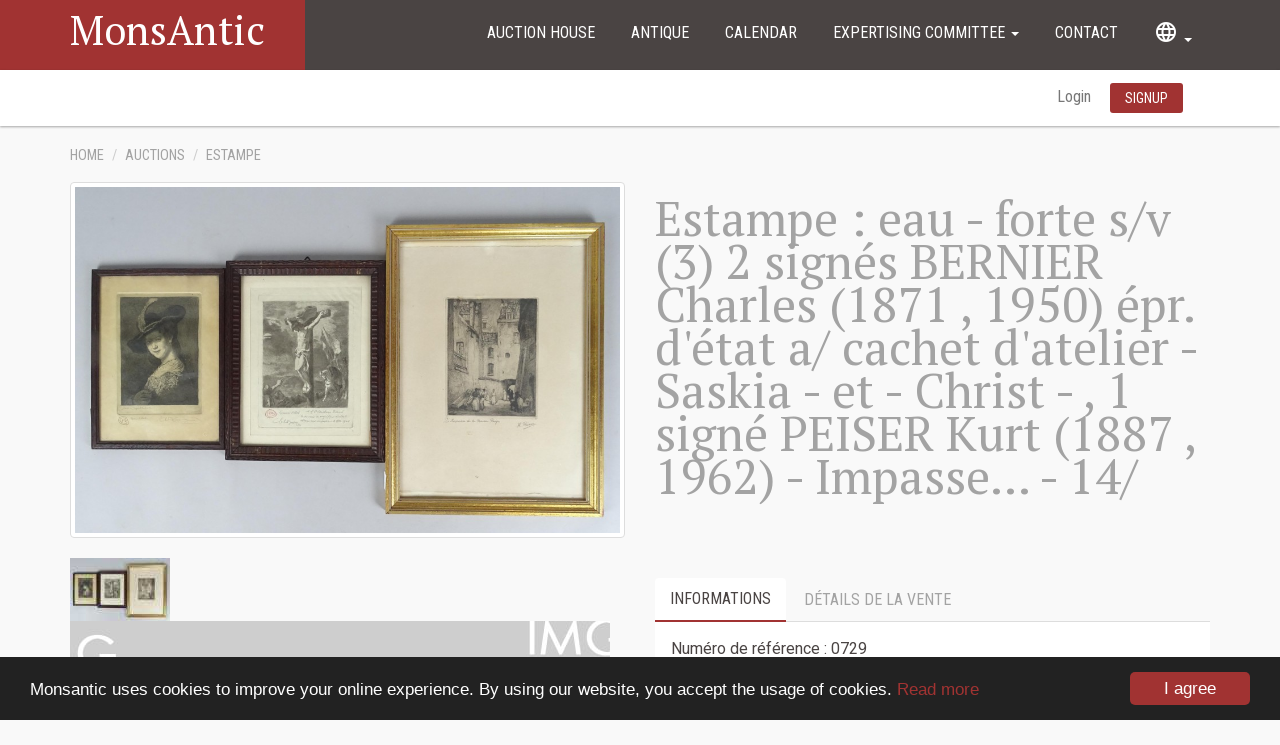

--- FILE ---
content_type: text/html; charset=UTF-8
request_url: https://www.monsantic.com/en/lots/86/0729-estampe-eau-forte-sv-3-2-signes-bernier-charles-1871-1950-epr-detat-a-cachet-datelier-saskia-et-christ-1-signe-peiser-kurt-1887-1962-impasse-14
body_size: 6400
content:
<!DOCTYPE html>
<html lang="en" class="guest">
	<head>
	<meta charset="UTF-8">
	<meta name="viewport" content="width=device-width, initial-scale=1">
	<meta name="csrf-param" content="_ma_csrf">
<meta name="csrf-token" content="rgpL597RXUgI9dA6asyeoyUa9N0nLvJ7bDQdtwDicgXBWiaB7qA0B3qe_WAdqPTIYW-7rWNmgisoBnjVeNEcdQ==">
	<title>Estampe : eau - forte s/v (3) 2 signés BERNIER Charles (1871 , 1950) épr. d&#039;état a/ cachet d&#039;atelier - Saskia - et - Christ - , 1 signé PEISER Kurt (1887 , 1962) - Impasse... - 14/</title>
	<meta name="msapplication-TileImage" content="/img/favicon/mstile-144x144.png">
<meta name="msapplication-TileColor" content="#2b5797">
<meta name="theme-color" content="#2b5797">
<link type="image/png" href="/img/favicon/favicon-16x16.png" rel="icon" sizes="16x16">
<link type="image/png" href="/img/favicon/favicon-32x32.png" rel="icon" sizes="32x32">
<link type="image/png" href="/img/favicon/favicon-96x96.png" rel="icon" sizes="96x96">
<link type="image/png" href="/img/favicon/favicon-194x194.png" rel="icon" sizes="194x194">
<link type="image/png" href="/img/favicon/android-chrome-192x192.png" rel="icon" sizes="192x192">
<link href="/img/favicon/manifest.json" rel="manifest">
<link type="image/png" href="/img/favicon/apple-touch-icon-57x57.png" rel="apple-touch-icon" sizes="57x57">
<link type="image/png" href="/img/favicon/apple-touch-icon-60x60.png" rel="apple-touch-icon" sizes="60x60">
<link type="image/png" href="/img/favicon/apple-touch-icon-72x72.png" rel="apple-touch-icon" sizes="72x72">
<link type="image/png" href="/img/favicon/apple-touch-icon-76x76.png" rel="apple-touch-icon" sizes="76x76">
<link type="image/png" href="/img/favicon/apple-touch-icon-114x114.png" rel="apple-touch-icon" sizes="114x114">
<link type="image/png" href="/img/favicon/apple-touch-icon-120x120.png" rel="apple-touch-icon" sizes="120x120">
<link type="image/png" href="/img/favicon/apple-touch-icon-144x144.png" rel="apple-touch-icon" sizes="144x144">
<link type="image/png" href="/img/favicon/apple-touch-icon-152x152.png" rel="apple-touch-icon" sizes="152x152">
<link type="image/png" href="/img/favicon/apple-touch-icon-180x180.png" rel="apple-touch-icon" sizes="180x180">
<link href="/assets/738ed8c3/css/bootstrap.min.css?v=1726133172" rel="stylesheet">
<link href="https://fonts.googleapis.com/css?family=PT+Serif" rel="stylesheet">
<link href="https://fonts.googleapis.com/css?family=Roboto" rel="stylesheet">
<link href="https://fonts.googleapis.com/css?family=Roboto+Condensed" rel="stylesheet">
<link href="https://fonts.googleapis.com/css?family=Roboto+Mono" rel="stylesheet">
<link href="https://fonts.googleapis.com/icon?family=Material+Icons" rel="stylesheet">
<link href="/css/styles.css?v=1725809144" rel="stylesheet">
<link href="/assets/a6479496/css/Flexbox.css?v=1726149578" rel="stylesheet">
<link href="/assets/a6479496/css/Footer.css?v=1726149578" rel="stylesheet">
<link href="/assets/a6479496/css/Navigation-Clean.css?v=1726149578" rel="stylesheet">
<link href="/assets/a6479496/css/Navigation-Filters.css?v=1726149578" rel="stylesheet">
<link href="/assets/a6479496/css/Overlay-block.css?v=1726149578" rel="stylesheet">
<link href="/assets/a6479496/css/Spacing.css?v=1726149578" rel="stylesheet">
<link href="/assets/67a97223/css/Card.css?v=1726149578" rel="stylesheet">
<link href="/assets/cab36566/css/blueimp-gallery.min.css?v=1726141388" rel="stylesheet">

	
			
<script>
    (function(i,s,o,g,r,a,m){i['GoogleAnalyticsObject']=r;i[r]=i[r]||function(){
        (i[r].q=i[r].q||[]).push(arguments)},i[r].l=1*new Date();a=s.createElement(o),
        m=s.getElementsByTagName(o)[0];a.async=1;a.src=g;m.parentNode.insertBefore(a,m)
    })(window,document,'script','//www.google-analytics.com/analytics.js','ga');

    ga('create', 'UA-101555302-1', "auto");
    ga('send', 'pageview');
    ga('set', 'anonymizeIp', true);
</script>
	
</head>	<body >
				<header>
			<nav id="navbar-top" class="navbar-default navbar-color navbar"><div class="container semi-fluid"><div class="navbar-header"><button type="button" class="navbar-toggle" data-toggle="collapse" data-target="#navbar-top-collapse"><span class="sr-only">Toggle navigation</span>
<span class="icon-bar"></span>
<span class="icon-bar"></span>
<span class="icon-bar"></span></button><a class="navbar-brand" href="/">MonsAntic</a></div><div id="navbar-top-collapse" class="collapse navbar-collapse">			<ul id="w1" class="navbar-nav navbar-right nav"><li><a href="/en/auctions">Auction House</a></li>
<li><a href="/en/antique">Antique</a></li>
<li><a href="/en/calendar">Calendar</a></li>
<li class="dropdown"><a class="dropdown-toggle" href="#" data-toggle="dropdown">Expertising committee <span class="caret"></span></a><ul id="w2" class="dropdown-comite dropdown-menu"><li><a href="/en/experts-committee/sales" tabindex="-1">En vue d&#039;une vente</a></li>
<li><a href="/en/experts-committee/reports" tabindex="-1">En vue d&#039;un rapport</a></li>
<li><a href="/en/experts-committee/insurances" tabindex="-1">Après sinistre, assurances</a></li>
<li><a href="/en/experts-committee/certifications" tabindex="-1">Pour un certificat</a></li></ul></li>
<li><a href="/en/contact">Contact</a></li>
<li class="dropdown"><a class="dropdown-toggle" href="/en/lots/#" data-toggle="dropdown"><i class="material-icons">language</i> <span class="caret"></span></a><ul id="w3" class="dropdown-menu"><li><a href="/fr/lots/86/0729-estampe-eau-forte-sv-3-2-signes-bernier-charles-1871-1950-epr-detat-a-cachet-datelier-saskia-et-christ-1-signe-peiser-kurt-1887-1962-impasse-14" tabindex="-1">FR</a></li>
<li><a href="/en/lots/86/0729-estampe-eau-forte-sv-3-2-signes-bernier-charles-1871-1950-epr-detat-a-cachet-datelier-saskia-et-christ-1-signe-peiser-kurt-1887-1962-impasse-14" tabindex="-1">EN</a></li></ul></li></ul>			</div></div></nav>			<nav id="navbar-bottom" class="navbar navbar-default subnav">
    <div class="container">
        <div class="navbar-header">
            <button type="button" class="navbar-toggle collapsed" data-toggle="collapse" data-target="#navcol-2"><span class="sr-only">Toggle navigation</span>
                <span class="icon-bar"></span><span class="icon-bar"></span><span class="icon-bar"></span>
            </button>
        </div>
        <div id="navcol-2" class="collapse navbar-collapse">
                                                    <p class="navbar-text navbar-right actions">
                    <a class="navbar-link login" href="/en/login" data-toggle="modal" data-target="#login-modal">
                        Login                    </a>

                    <a class="btn btn-default action-button" role="button" href="/en/register">Signup</a>
                </p>
                    </div>
    </div>
</nav>		</header>
		<div class="container">
					</div>
		<main class="page-content">
							<nav class="container">
					<ul class="breadcrumb"><li><a href="/">Home</a></li>
<li><a href="/en/auctions">Auctions</a></li>
<li><a href="/en/auctions/estampe">Estampe</a></li>
</ul>				</nav>
						<article class="container mx-1">
	<div class="row">
		<div class="col-lg-6 col-md-6 col-sm-6 col-xs-12">

			<div class="zoom-image thumbnail heigth-fixed">
				<img src="/images/large/86/0729.jpg" class="img-responsive">
			</div>

			<div class="mini-image flex-center">
				<div id="w0"><a class="gallery-item" href="/images/large/86/0729.jpg" title="Lot #0729"><img src="/images/icon/86/0729.jpg" alt=""></a>
<a class="gallery-item" href="/images/large/86/0729a.jpg" title="Lot #0729-a"><img src="/images/icon/86/0729a.jpg" alt=""></a>
<a class="gallery-item" href="/images/large/86/0729b.jpg" title="Lot #0729-b"><img src="/images/icon/86/0729b.jpg" alt=""></a>
<a class="gallery-item" href="/images/large/86/0729c.jpg" title="Lot #0729-c"><img src="/images/icon/86/0729c.jpg" alt=""></a>
<a class="gallery-item" href="/images/large/86/0729d.jpg" title="Lot #0729-d"><img src="/images/icon/86/0729d.jpg" alt=""></a>
<a class="gallery-item" href="/images/large/86/0729e.jpg" title="Lot #0729-e"><img src="/images/icon/86/0729e.jpg" alt=""></a></div><div id="blueimp-gallery" class="blueimp-gallery blueimp-gallery-controls"><div class="slides"></div>
<h3 class="title"></h3>
<a class="prev">‹</a>
<a class="next">›</a>
<a class="close">×</a>
<a class="play-pause"></a>
<ol class="indicator"></ol></div>			</div>
		</div>
		<div class="col-lg-6 col-md-6 col-sm-6 col-xs-12 product">
			<header>
				<h1>Estampe : eau - forte s/v (3) 2 signés BERNIER Charles (1871 , 1950) épr. d'état a/ cachet d'atelier - Saskia - et - Christ - , 1 signé PEISER Kurt (1887 , 1962) - Impasse... - 14/</h1>
			</header>
						<div class="row mx-2">    
				<div class="col-lg-12 col-md-12 col-sm-12 col-xs-12">
					<ul class="nav nav-tabs">
						<li class="active"><a href="#tab-1" role="tab" data-toggle="tab">Informations</a></li>
						<li><a href="#tab-2" role="tab" data-toggle="tab">Détails de la vente</a></li>
					</ul>
					<div class="tab-content">
						<div class="tab-pane active" role="tabpanel" id="tab-1">
							<span class="number">Numéro de référence : 0729</span>
							<p>Estampe: eau-forte s/v (3) 2 signés BERNIER Charles (1871, 1950) épr. d&#039;état a/ cachet d&#039;atelier -Saskia- et -Christ-, 1 signé PEISER Kurt (1887, 1962) -Impasse...- 14/100</p>
							<span class="artist">Auteur : </span>
						</div>
						<div class="tab-pane" role="tabpanel" id="tab-2">
							<p style="display:none;">Vente du %DATE%</p>
							<p>Les lots sont exposés et visibles à tous dans les locaux de Monsantic, et ce, du mercredi au samedi pendant la semaine précédant la vente.
								Aucune réclamation ne sera prise en compte.
							</p>
							<p>Toute demande implique l'acceptation inconditionnelle de <a href="/en/terms-and-conditions">nos conditions</a> reprises sur notre site internet.</p>
							<p>Les lots sont enlevés du mercredi au samedi qui suit la vente publique.</p>
						</div>
					</div>
				</div>
			</div>
		</div>
	</div>
</article>		</main>
					
<!-- Modal -->
<div class="modal fade" id="login-modal" tabindex="-1" role="dialog" aria-labelledby="Login">
	<div class="modal-dialog modal-sm" role="document">

		<div class="card-login">
			<div class="content">
				<h2>Login</h2>
				
<form id="site-login-form" action="/en/login" method="post" novalidate="" autocomplete="on">
<input type="hidden" name="_ma_csrf" value="rgpL597RXUgI9dA6asyeoyUa9N0nLvJ7bDQdtwDicgXBWiaB7qA0B3qe_WAdqPTIYW-7rWNmgisoBnjVeNEcdQ=="><div class="form-group field-loginform-username required">
<label class="control-label" for="loginform-username">Email address</label>
<input type="email" id="loginform-username" class="form-control" name="LoginForm[username]" placeholder="Email address" aria-required="true">

<p class="help-block help-block-error"></p>
</div><div class="form-group field-loginform-password required">
<label class="control-label" for="loginform-password">Password</label>
<input type="password" id="loginform-password" class="form-control" name="LoginForm[password]" placeholder="Password" aria-required="true">

<p class="help-block help-block-error"></p>
</div><div class="form-group"><a href="/en/site/request-password-reset">I forgot my password</a></div>
<div class="form-group">
	<button class="btn btn-default btn-block btn-graydark" type="submit">Login</button>
</div>
</form>			</div>
			<div class="register">
				<div class="center">
					<p>Enregistrez-vous et posez vos offres en&nbsp;1&nbsp;clic, consultez l'historique de vos enchères et suivez vos lots favoris&nbsp;!</p>
					<a href="/en/register" class="btn btn-default btn-red btn-block" type="button">Signup</a>
				</div>
			</div>
		</div>

	</div>
</div>				<div class="modal fade" id="modal-form" tabindex="-1" role="dialog" 
     aria-labelledby="modal-label" aria-hidden="true">
    <div class="modal-dialog modal-sm" role="document">
        <div class="card-login">
            <div>
				<div class="modal-spinner"></div>
            </div>
        </div>
    </div>
</div>		<footer>
	<div class="container">
		<div class="row">
			<div class="col-lg-5">
				<div>
					<span class="logo">Mons<span class="colorA">Antic</span></span>
					<p>Votre expert antiquaire à Mons depuis 1989</p>
					<ul class="list-inline mt-2">
													<li>
								<a href="/en/register"><i class="material-icons">queue</i> Signup</a>
							</li>
							<li>
								<a href="/en/login" data-toggle="modal" data-target="#login-modal">
									<i class="material-icons">account_circle</i> Login								</a>
							</li>
											</ul>
				</div>
			</div>
			<div class="col-lg-2 col-sm-4 col-xs-6">
				<h3>Navigation</h3>
				<ul>
					<li><a href="/">Accueil</a> </li>
					<li><a href="/en/auctions">Salle de vente</a></li>
					<li><a href="/en/antique">Antiquités</a></li>
					<li><a href="/en/calendar">Calendrier</a></li>
					<li><a href="/en/contact">Contact</a></li>
				</ul>
			</div>
			<div class="col-lg-2 col-sm-4 col-xs-6">
				<h3>Faire expertiser</h3>
				<ul>
					<li><a href="/en/experts-committee/sales">Pour vendre</a></li>
					<li><a href="/en/experts-committee/reports">Pour un rapport</a></li>
					<li><a href="/en/experts-committee/insurances">Après sinistre</a></li>
					<li><a href="/en/experts-committee/certifications">Certifications</a> </li>
				</ul>
			</div>
			<div class="col-lg-3 col-sm-4 col-xs-12">
				<h3>Contact</h3>
				<ul>
					<li>Rue Grande 193B, BE7020 Maisières (Mons), Belgique</li>
					<li>+32&nbsp;(0)&nbsp;65&nbsp;73&nbsp;94&nbsp;00</li>
					<li>
						<a href="mailto:otten@monsantic.com">otten@monsantic.com</a>
					</li>
				</ul>
				<ul class="list-inline">
					<li>
						<a href="https://www.youtube.com/channel/UCh_olISkG2P1DC1vL6_QGSQ" target="_blank">
							<svg xmlns="http://www.w3.org/2000/svg" class="svg" viewBox="-164 288 266.9 266.9" height="24px" width="24px">
							<path class="A" d="M83.2 316.2c-5.2-6.4-11.8-10.5-19.1-11.6 -15.7-2.4-31.6-3.6-47.5-4.1 -15.8-0.6-31.7-0.6-47.6-0.6 -15.8 0-31.7 0-47.6 0.6 -15.9 0.6-31.8 1.8-47.5 4.1 -7.2 1.1-13.8 5.3-19.1 11.6 -5.2 6.3-9 14.8-10.7 24.6 -2.2 13.1-3.4 26.8-4 40.5 -0.6 13.8-0.6 27.4-0.6 40.7 0 13.2 0 26.8 0.6 40.6 0.6 13.7 1.7 27.4 3.9 40.5 1.7 9.8 5.5 18.3 10.7 24.6 5.2 6.4 11.8 10.5 19 11.6 15.7 2.4 31.6 3.6 47.5 4.1 15.8 0.6 31.7 0.6 47.6 0.6 15.9 0 31.7 0 47.6-0.6 15.9-0.6 31.8-1.8 47.5-4.1 7.2-1.1 13.8-5.2 19-11.6 5.2-6.3 9-14.8 10.7-24.6 2.2-13.1 3.4-26.8 3.9-40.5 0.6-13.6 0.6-27.3 0.6-40.6h0v-0.7h0c0-26.5 0-54.6-4.4-80.5C92.2 331.1 88.4 322.6 83.2 316.2L83.2 316.2z"/>
							<path class="B" d="M18.1 415.5c-14.7-10.3-29.4-20.6-44-30.8 -12.2-8.5-24.3-17-36.5-25.6l-4-2.8v6.1 112.4 6.1l4-2.8c13.4-9.4 26.8-18.7 40.2-28l40.2-28 4.7-3.3L18.1 415.5 18.1 415.5z"/>
							</svg>
						</a>
					</li>
					<li>
						<a href="https://www.facebook.com/MonsAntic-123902854317608/?fref=ts" target="_blank">
							<svg xmlns="http://www.w3.org/2000/svg" class="svg" viewBox="0 0 266.9 266.9" height="24px" width="24px">
							<path class="A" d="M248.1 262.3c7.9 0 14.2-6.4 14.2-14.2V18.8c0-7.9-6.4-14.2-14.2-14.2H18.8c-7.9 0-14.2 6.4-14.2 14.2v229.3c0 7.9 6.4 14.2 14.2 14.2H248.1z" fill="#3C5A99"/>
							<path class="B" d="M182.4 262.3v-99.8h33.5l5-38.9h-38.5V98.8c0-11.3 3.1-18.9 19.3-18.9l20.6 0V45c-3.6-0.5-15.8-1.5-30-1.5 -29.7 0-50 18.1-50 51.4v28.7h-33.6v38.9h33.6v99.8H182.4z" fill="#4A4443"/></svg>
						</a>
					</li>
				</ul>
			</div>
		</div>
	</div>
	<div class="container-fluid copyright-area">
		<div class="row">
			<div class="col-md-4 col-sm-12"><span>&COPY;&nbsp;2017 Monsantic</span></div>
			<div class="col-md-4">
				<span>
					<a href="/en/terms-and-conditions">Conditions générales</a> - <a href="/en/privacy-policy">Politique de confidentialité</a>
				</span>
			</div>
			<div class="col-md-4"><span>Made by <a href="https://softedge.be">SOFTEDGE Studio</a></span></div>
		</div>
	</div>
</footer>
				

		<script src="/assets/48a385b9/jquery.min.js?v=1726133172"></script>
<script src="/assets/7202ab28/jquery.zoom.js?v=1726141388"></script>
<script src="/assets/53f71298/js/zoom.js?v=1726149487"></script>
<script src="/assets/73343c01/yii.js?v=1726133172"></script>
<script src="/assets/a6479496/js/modals.js?v=1726149578"></script>
<script src="/assets/a6479496/js/search.js?v=1726149578"></script>
<script src="/assets/67a97223/js/card.js?v=1726149578"></script>
<script src="/assets/cab36566/js/blueimp-gallery.min.js?v=1726141388"></script>
<script src="/assets/424188ca/dosamigos-blueimp-gallery.js?v=1726141388"></script>
<script src="/assets/738ed8c3/js/bootstrap.min.js?v=1726133172"></script>
<script src="/assets/73343c01/yii.validation.js?v=1726133172"></script>
<script src="/assets/73343c01/yii.activeForm.js?v=1726133172"></script>
<script src="/assets/c759248e/js/cookieconsent.js?v=1726149578"></script>
<script>jQuery(function ($) {
dosamigos.gallery.registerLightBoxHandlers('#w0 a', []);
jQuery('#site-login-form').yiiActiveForm([{"id":"loginform-username","name":"username","container":".field-loginform-username","input":"#loginform-username","error":".help-block.help-block-error","validateOnBlur":false,"validate":function (attribute, value, messages, deferred, $form) {yii.validation.required(value, messages, {"message":"Email address cannot be blank."});yii.validation.email(value, messages, {"pattern":/^[a-zA-Z0-9!#$%&'*+\/=?^_`{|}~-]+(?:\.[a-zA-Z0-9!#$%&'*+\/=?^_`{|}~-]+)*@(?:[a-zA-Z0-9](?:[a-zA-Z0-9-]*[a-zA-Z0-9])?\.)+[a-zA-Z0-9](?:[a-zA-Z0-9-]*[a-zA-Z0-9])?$/,"fullPattern":/^[^@]*<[a-zA-Z0-9!#$%&'*+\/=?^_`{|}~-]+(?:\.[a-zA-Z0-9!#$%&'*+\/=?^_`{|}~-]+)*@(?:[a-zA-Z0-9](?:[a-zA-Z0-9-]*[a-zA-Z0-9])?\.)+[a-zA-Z0-9](?:[a-zA-Z0-9-]*[a-zA-Z0-9])?>$/,"allowName":false,"message":"Email address is not a valid email address.","enableIDN":false,"skipOnEmpty":1});}},{"id":"loginform-password","name":"password","container":".field-loginform-password","input":"#loginform-password","error":".help-block.help-block-error","enableAjaxValidation":true,"validateOnChange":false,"validateOnBlur":false,"validate":function (attribute, value, messages, deferred, $form) {yii.validation.required(value, messages, {"message":"Password cannot be blank."});yii.validation.string(value, messages, {"message":"Password must be a string.","min":6,"tooShort":"Password should contain at least 6 characters.","skipOnEmpty":1});}}], []);
window.cookieconsent_options = {"message":"Monsantic uses cookies to improve your online experience. By using our website, you accept the usage of cookies.","dismiss":"I agree","learnMore":"Read more","link":"\/en\/privacy-policy","theme":false,"container":null,"path":"\/","domain":null,"expiryDays":365};
});</script>	</body>
</html>


--- FILE ---
content_type: text/css
request_url: https://www.monsantic.com/css/styles.css?v=1725809144
body_size: 3465
content:
.html {
	font-size:100%;
}

body {
	font-family:'Roboto';
	font-size:16px;
	color:#a3a3a3;
	background-color:#f9f9f9;
}

a {
	color:#a13332;
}

a:hover, a:focus {
    color: #ff6659;
    text-decoration: none;
}

h1 {
	font-family:'PT Serif';
	font-size:3em;
	color:#4a4443;
	margin-top:0;
}

h2 {
	font-family:'PT Serif';
	font-size:2em;
	color:#a13332;
	margin-top:0;
}

h3 {
	font-family:'Roboto Condensed';
	font-size:1em;
	color:#4a4443;
	text-transform:uppercase;
	font-weight:700;
}
.post ol ol li{
	list-style-type: lower-alpha;
}
.post ol ol ol li{
	list-style-type: lower-roman;
}
.page-title {
	padding-top: 10px;
}

.colorA {
	color:#a13332;
}

.center {
	text-align:center;
	margin:0 auto;
}
.mention {
	padding: 20px;
    font-size: 12px;
    border-left: 1px solid;
}
.search-term{
    background-color: yellow;
}
.breadcrumb {
	font-family:'Roboto Condensed';
	font-size:0.9em;
	text-transform:uppercase;
	background-color:transparent;
	color:#000;
	font-weight:500;
	margin:0;
	padding:0;
}

.breadcrumb a {
	color:#a3a3a3;
}

.breadcrumb a:hover {
	color:#a13332;
	text-decoration:none;
}

.card {
	background-color:#fff;
	box-shadow:0 1px 3px rgba(0,0,0,0.12), 0 1px 2px rgba(0,0,0,0.24);
	transition:all 0.3s cubic-bezier(.25,.8,.25,1);
	padding:8px;
	margin-bottom:30px;
}

.card:hover {
	background-color:#fff;
	box-shadow:0 14px 28px rgba(0,0,0,0.25), 0 10px 10px rgba(0,0,0,0.22);
	transition:all 0.3s cubic-bezier(.25,.8,.25,1);
	padding:8px;
	margin-bottom:30px;
}

.card-nobg {
	padding:8px;
	margin-bottom:30px;
}

.card-login {
	background-color:#fff;
	box-shadow:0 19px 38px rgba(0,0,0,0.30), 0 15px 12px rgba(0,0,0,0.22);
}

.card-login .content {
	padding:20px;
}

.card-login .content h2 {
	text-align:center;
	margin-bottom:1em;
}
#form-profile label{
	color: #4a4443;
}
.form-group input, .form-group select {
	background:none;
	border:0;
	border-bottom:1px solid #a3a3a3;
	border-radius:0;
	color:#a3a3a3;
	box-shadow:none;
	color:inherit;
	transition:border-bottom-color 0.3s;
}

.form-group input:focus, .form-group select:focus {
	border-color:#a13332;
	outline:0;
	-webkit-box-shadow:none;
	box-shadow:none;
}

.form-group textarea {
	background-color:transparent;
	border:none;
	border-bottom:1px solid #9e9e9e;
	border-radius:0;
	outline:none;
	height:10rem;
	width:100%;
	box-shadow:none;
	transition:all 0.3s;
	overflow-y:hidden;
}

.card-login .register {
	position:relative;
	color:#f9f9f9;
	padding:10%;
	overflow:hidden;
	background-image:url('/img/enchere-main-levee.jpg');
	background-size:cover;
}

.card-login .register .small {
	position:relative;
	color:#f9f9f9;
	padding:10%;
	overflow:hidden;
	background-image:url('/img/enchere-main-levee.jpg');
	background-size:cover;
}

.card-login .register::before {
	content:"";
	background-color:#4a4443;
	position:absolute;
	top:0;
	left:0;
	width:100%;
	height:100%;
	opacity:0.7;
}

.register div {
	position:relative;
	z-index:1;
}

.card-login .image-background {
	position:absolute;
	left:0;
	bottom:0;
	opacity:0.4;
	width:100%;
	height:170px;
	background-image:url('/img/0463.jpg');
	background-size:cover;
	z-index:1;
}

.card-image {
	width:100%;
}

.card-image-fixed {
	width:auto;
	height:auto;
	max-height:260px;
	overflow:hidden;
}

.card-title {
	font-family:'Roboto Condensed';
	font-size:1.2em;
	line-height:1.1em;
	color:#4a4443;
	display:block;
	margin-bottom:5px;
	margin-top:10px;
}

.card-artist {
	font-family:'Roboto Condensed';
	font-size:1em;
	line-height:1em;
	color:#A3A3A3;
}

.card-number {
	font-family:'Roboto Mono';
	font-size:1em;
	line-height:1em;
	color:#000000;
	flex-grow:1;
}

.card-price {
	font-family:'Roboto Condensed';
	font-size:1.4em;
	line-height:1em;
	color:#a13332;
	text-align:right;
}

.btn-group {
	margin-top:5px;
}

.btn i {
	font-size:20px;
	vertical-align:text-bottom;
	margin-right:5px;
}

.btn-red {
	background:#a13332;
	text-transform:uppercase;
	border-radius:3px;
	color:#fff !important;
	box-shadow:none;
	border:none;
	text-shadow:none;
	transition:background-color 0.25s;
}

.btn-graydark {
	background:#4a4443;
	text-transform:uppercase;
	border-radius:3px;
	color:#fff !important;
	box-shadow:none;
	border:none;
	text-shadow:none;
	transition:background-color 0.25s;
}

.btn-gray {
	background:#a3a3a3;
	text-transform:uppercase;
	border-radius:3px;
	color:#fff !important;
	box-shadow:none;
	border:none;
	text-shadow:none;
	transition:background-color 0.25s;
}

.fav-icon {
	color:#fff !important;
	transition:background-color 0.25s;
	padding:6px 2px 4px 6px;
}

.fav-icon .material-icons {
	font-size:18px;
}

.favourite .material-icons {
	color:#a13332;
}

.favourite .material-icons:hover {
	color:#ffffff;
}

.fav-text {
	font-size:0.8em;
	text-transform:uppercase;
	border-radius:3px;
	color:#fff !important;
	border:none;
	transition:background-color 0.25s;
	border-left:1px solid rgba(255,255,255,.1);
}

.btn-red:active {
	background:#9a0007;
	text-transform:uppercase;
	border-radius:3px;
	color:#fff !important;
	box-shadow:none;
	text-shadow:none;
	transition:background-color 0.25s;
}

.btn-graydark:active {
	background:#221d1c;
	text-transform:uppercase;
	border-radius:3px;
	color:#fff !important;
	box-shadow:none;
	border:none;
	text-shadow:none;
	transition:background-color 0.25s;
}

.btn-red:hover, .btn-red:focus {
	background:#ff6659;
}

.btn-graydark:hover, .btn-graydark:focus {
	background:#766f6e;
}

.btn-gray:hover {
	background:#a13332;
}

.btn-gray:focus {
	background:#a3a3a3;
}

.btn-gray.active {
	background:#ff6659;
}

div.row.card-intro {
	height:100%;
}

.card-content .row {
	padding-bottom:0px;
	padding-top:10px;
	height:70px;
}

.card-content p {
	text-align:justify;
}

.breadcrumb > .active {
	color:#4a4443;
}

.dropdown-menu > li > a:focus, .dropdown-menu > li > a:hover {
	color:#262626;
	text-decoration:none;
	background-color:#ff6659;
}

@media (min-width:768px) {
	.navbar {
		border-radius:0px;
	}
}

.navbar-default {
	border-color:transparent;
	/*transition:all 0.3s cubic-bezier(.25,.8,.25,1);*/
}

.form-control-feedback {
	position:absolute;
	top:0;
	right:0;
	z-index:2;
	display:block;
	width:34px;
	height:34px;
	line-height:34px;
	text-align:center;
}

.form-offre {
	width:50%;
	padding-right:25px;
	padding-bottom:0;
	margin-bottom:0;
}
.form-offre .input-group-addon{
	border:0;
	background-color: transparent;
	font-size: 1.5em;
    font-weight: 600;
}
.form-group label{
	font-weight: normal;
	color: #a13332;
	font-size: 0.8em;
}
.site-signup h4{
	color:#4a4443;
}
/* Lot details -------------------------------------------- */
.product {
	padding:15px;
}

.product h1 {
	color:#a3a3a3;
	line-height:0.9em;
	padding-bottom:1em;
	text-align:left;
}

.product .number {
	color:#4a4443;
	margin:0;
	padding-bottom:10px;
	display:block;
}

.product .artist {
	color:#a3a3a3;
}

.product .price {
	font-weight:800;
	font-size:2em;
	color:#a13332;
	text-align:center;
}

.product .btn-red {
	text-align:center;
	width:58%;
}

.product .btn-graydark {
	text-align:center;
	width:38%;
	margin-right:5px;
}
.zoom-image .zoomImg{
	cursor: zoom-in;
}
.zoom-image .zoomImg.zoomed-in{
	cursor: zoom-out;	
}
.image-selector {
	text-align:center;
}

.image-selector .material-icons {
	font-size:1em;
	color:#a3a3a3;
	padding-top:5%;
	padding-right:5%;
}

.image-selector .selected {
	color:#4a4443;
}

ul.nav.nav-tabs {
	font-family:'Roboto Condensed';
	text-transform:uppercase;
}

.tab-content {
	background-color:#fff;
	padding:1em; 
}

.nav-tabs > li.active > a, .nav-tabs > li.active > a:focus, .nav-tabs > li.active > a:hover {
	color:#4a4443;
	cursor:default;
	background-color:#fff;
	border:1px;
	border-bottom:2px solid #a13332;
}

.nav > li > a {
	color:#A3A3A3;
}

.nav > li > a:focus, .nav > li > a:hover {
	text-decoration:none;
	background-color:#eee;
}

.nav-tabs > li > a:hover {
	border-color:#eee #eee #ddd;
}

.nav > li > a:focus, .nav > li > a:hover {
	text-decoration:none;
	background-color:#eee;
}

.cgv li {
	padding-bottom:15px;
	text-align:justify;
}

.cgv ul {
	padding-top:15px;
}

.page {
	padding:30px;
	background-color:#fff;
	box-shadow:0 1px 3px rgba(0,0,0,0.12), 0 1px 2px rgba(0,0,0,0.24);
	transition:all 0.3s cubic-bezier(.25,.8,.25,1);
	border:1px solid #eee;
}

.table thead {
	color:#333;
}

.bid {
	border-radius:3px;
}

.card-bid-form {
	font-size:1.2em;
	padding-bottom:10px;
	padding-top:15px;
	background-color:#a13332;
	padding-left:15px;
	height:70px;
}

.card-bid-form .currency {
	font-size:1.5em;
	color:#fff;
	padding:0 15px;
	border:0px;
}

.card-bid-form input {
	background-color:#a13332;
	font-size:1.5em;
	width:100%;
	font-family:'Roboto Condensed';
	color:#f9f9f9;
	border:0;
	border-bottom:1px solid #ff6659;
	transition:all 0.3s cubic-bezier(.25,.8,.25,1);
}

.card-bid-form input:focus {
	outline:0;
	border-bottom:1px solid #fff;
}

.btn-annuler {
	color:#ff6659;
	border:0;
	border-right:1px solid #ff6659;
	border-top-right-radius:0px;
	border-bottom-right-radius:0px;
	background-color:#a13332!important;
	height:70px;
	width:35px;
	transition:all 0.3s cubic-bezier(.25,.8,.25,1);
}

.btn-annuler:hover, .btn-annuler:focus {
	color:#fff;
	background-color:#ff6659!important;
	border-right:1px solid #ff6659!important;
}

.btn-annuler i {
	margin-left:-6px;
	margin-top:4px;
}

.btn-valider {
	background-color:#5acb6f!important;
	height:70px;
	width:45px;
	border:0;
	color:#d8f4dd;
	border-top-left-radius:0px;
	border-bottom-left-radius:0px;
	transition:all 0.3s cubic-bezier(.25,.8,.25,1);
}

.btn-valider:hover {
	color:#fff;
	background-color:#4cd966!important;
}

.btn-valider i {
	margin-left:-1px;
	margin-top:4px;
}

.help-block {
	font-size:0.8em;
}

.form-control:focus {
	border-bottom:1px solid #a13332;
	outline:0;
	-webkit-box-shadow:none;
	box-shadow:none;
}

.coordinates p {
	margin-bottom:5px;
	display:block;
}

.coordinates i {
	font-size:20px;
	float:left;
	padding-right:10px;
}

#home-account {
	background:url("/img/home-brocante.jpg");
	background-size:cover;
	position:relative;
	height:260px;
	display:flex;
	flex-direction:column;
	align-items:center;
	justify-content:center;
	padding:50px;
}

#home-map {
	height:350px;
	background:url("/img/map.png");
	background-position:center;
	margin:0;
	padding:0;
}

#home-map a {
	height:100%;
	width:100%;
	position:absolute;
}

#mapcontact {
    background: url(/img/map.png);
    height: 650px;
    background-position: center;
}

.map-marker {
	height:50px;
	width:auto;
	margin:0;
	margin-bottom:40px;
	color:#a13332;
	font-size:50px;       
}

@media (max-width:1199px) {
	#home-map, #home-account {
		height:250px;
	}
}

#home-account::before {
	content:"";
	background-color:#a13332;
	position:absolute;
	top:0;
	left:0;
	width:100%;
	height:100%;
	transition:all 0.3s cubic-bezier(.25,.8,.25,1);
	opacity:0.9;
}

#home-account:hover:before {
	opacity:1;
}

#home-account > div {
	position:relative;
}

#home-account h2 {
	text-align:center;
	font-size:2.2em;
	color:#fff;
}

#home-card-carousel {
	background:url("/img/mur-de-vente.jpg");
	background-color: #fff;
	background-position:bottom;
	padding:2%;
	background-repeat: repeat-x
}

#home-card-carousel h2 {
	font-size:2em;
	color:#4a4443;
}
/* Pagination */
.pagination {
	margin:auto;
	padding-top:15px;
}
.pagination > li.disabled{
	display: none;
}
.pagination > li > a {
	color:#a3a3a3;
	border:1px solid #f9f9f9;
	background-color:#fff;
	padding: 6px 10px!important;
}

.pagination > li > a:hover {
	color:#a13332;
	border:1px solid #f9f9f9;
	background-color:#fff;
}

.pagination > .active > a {
	border-color:#f9f9f9;
	background-color:#a13332;
}

.pagination > .active > a:hover {
	border-color:#f9f9f9;
	background-color:#ff6659;
}

.pagination > .active > a:focus {
	border-color:#f9f9f9;
	background-color:#a13332;
}

.pagination > .disabled > a,
.pagination > .disabled > a:focus,
.pagination > .disabled > a:hover,
.pagination > .disabled > span,
.pagination > .disabled > span:focus,
.pagination > .disabled > span:hover {
	border:0;
}

.btn-default:focus {
	outline:0;
}

.btn.active.focus, .btn.active:focus, .btn.focus, .btn:active.focus, .btn:active:focus, .btn:focus {
	outline:none;
}

.register.regsmall {
	padding:3% 10%;
}

.note-basdepage {
	margin-top:2em;
	font-size:0.8em;
	color:#c3c3c3;
}
.login-non-merci {
    margin-top: 20px;
    padding-top: 20px;
    border-color: #a13332;
    border-top: 1px dashed #ffffff;
    font-weight: 800;
}

.abecedaire {
	font-size:1.2em;
	color:#a3a3a3;
	text-align:left;
}

.abecedaire span {
	display:block;
	text-align:right;
}

.alphabet {
	font-size:2em;
	font-family:'PT Serif';
	color:#a13332;
	text-align:left!important;
	padding-right:10px;
	padding-top:10px;
	border-bottom:1px solid #a3a3a3;
}

.alphabet-list {
	font-family:'PT Serif';
	margin-top:20px;
}
.artist-sidebar.affix{
	top:10px;
}
.artist-sidebar.affix-bottom{
	position: absolute;
}
.artist-sidebar ul{
	list-style-type: none;
}
.artist-sidebar .nav > li > a{
	display: inline-block;
}
.artist-sidebar .active a{
	background-color: #eee;
}


.has-success .form-control {
    border-color: #5ECC72;
    -webkit-box-shadow: none; 
    box-shadow: none; 
}

.has-success .form-control:focus {
    border-color: #5ECC72;
    -webkit-box-shadow: none;
    box-shadow: none;
}

@media (min-width: 768px){
	.modal-sm {
		width: 400px;
	}
}

#btn-guest_offer_submit button:first-child{
	border-radius: 3px;
	z-index: 2;
}
.success .btn{
	background-color: #4cd966;
	transition: all 300ms ease;
}
.btn-done{
	padding: 10px 8px;
	height: 44px;
	left:-40px;
	z-index: 1;
}
.success .btn-done{
	background-color: #4cd966;
	left:-3px;
}

.has-error .form-control:focus, .has-error .form-control {
    /* -webkit-box-shadow: none; */
    box-shadow: none; 
}

#modal-form .modal-dialog{
	transition: transform .3s ease-out,
		width 0.5s ease,
		height 0.5s ease;
}
.modal-spinner-container{
	padding: 30px 0;
}
.modal-spinner{
	margin: 0 auto;
	height: 40px;
	width: 40px;
	animation: spinner-rotate 0.75s infinite linear;
	border: 4px solid #a13332;
	border-right-color: transparent;
	border-radius: 50%;
}
@keyframes spinner-rotate {
	0%    { transform: rotate(0deg); }
	100%  { transform: rotate(360deg); }
}

.heigth-fixed {
    max-height: 750px;
}

.enchere-client td:nth-child(3) {
    color: #323232;
}
.enchere-client td:nth-child(6) {
    color: #323232;
    font-weight: 800;
}
.enchere-client tr:nth-child(odd) {
    background-color: #ffffff;
}
.enchere-client th {
    color: #a13332;
    font-weight: 500;
    background-color: #f9f9f9!important;
}

/* Cookie consent ------------------------------------------------------- */
.cc_banner-wrapper {
    z-index: 9001;
    position: relative
}

.cc_container .cc_btn {
    cursor: pointer;
    text-align: center;
    font-size: 0.6em;
    transition: font-size 200ms;
    line-height: 1em
}

.cc_container .cc_message {
    font-size: 0.6em;
    transition: font-size 200ms;
    margin: 0;
    padding: 0;
    line-height: 1.5em
}

.cc_container .cc_logo {
    display: none;

}

@media screen and (min-width: 500px) {
    .cc_container .cc_btn {
        font-size: 0.8em
    }
    .cc_container .cc_message {
        font-size: 0.8em
    }
}

@media screen and (min-width: 768px) {
    .cc_container .cc_btn {
        font-size: 1em
    }
    .cc_container .cc_message {
        font-size: 1em;
        line-height: 1em
    }
}

@media screen and (min-width: 992px) {
    .cc_container .cc_message {
        font-size: 1em
    }
}

@media print {
    .cc_banner-wrapper,
    .cc_container {
        display: none
    }
}

.cc_container {
    position: fixed;
    left: 0;
    right: 0;
    bottom: 0;
    overflow: hidden;
    padding: 10px
}

.cc_container .cc_btn {
    padding: 8px 10px;
    background-color: #A13332;
    cursor: pointer;
    transition: font-size 200ms;
    text-align: center;
    font-size: 0.6em;
    display: block;
    width: 33%;
    margin-left: 10px;
    float: right;
    max-width: 120px
}

.cc_container .cc_message {
    transition: font-size 200ms;
    font-size: 0.6em;
    display: block
}

@media screen and (min-width: 500px) {
    .cc_container .cc_btn {
        font-size: 0.8em
    }
    .cc_container .cc_message {
        margin-top: 0.5em;
        font-size: 0.8em
    }
}

@media screen and (min-width: 768px) {
    .cc_container {
        padding: 15px 30px 15px
    }
    .cc_container .cc_btn {
        font-size: 1em;
        padding: 8px 15px
    }
    .cc_container .cc_message {
        font-size: 1em
    }
}

@media screen and (min-width: 992px) {
    .cc_container .cc_message {
        font-size: 1em
    }
}

.cc_container {
    background: #222;
    color: #fff;
    font-size: 17px;
    font-family: "Helvetica Neue Light", "HelveticaNeue-Light", "Helvetica Neue", Calibri, Helvetica, Arial;
    box-sizing: border-box
}

.cc_container::-moz-selection {
    background: #ff5e99;
    color: #fff;
    text-shadow: none
}

.cc_container .cc_btn,
.cc_container .cc_btn:visited {
    color: #FFFFFF;
    background-color: #A13332;
    transition: background 200ms ease-in-out, color 200ms ease-in-out, box-shadow 200ms ease-in-out;
    -webkit-transition: background 200ms ease-in-out, color 200ms ease-in-out, box-shadow 200ms ease-in-out;
    border-radius: 5px;
    -webkit-border-radius: 5px
}

.cc_container .cc_btn:hover,
.cc_container .cc_btn:active {
    background-color: #ccc;
    color: #000
}

.cc_container a,
.cc_container a:visited {
    text-decoration: none;
    color: #A13332;
    transition: 200ms color
}

.cc_container a:hover,
.cc_container a:active {
    color: #ff6659
}

@-webkit-keyframes slideUp {
    0% {
        -webkit-transform: translateY(66px);
        transform: translateY(66px)
    }
    100% {
        -webkit-transform: translateY(0);
        transform: translateY(0)
    }
}

@keyframes slideUp {
    0% {
        -webkit-transform: translateY(66px);
        -ms-transform: translateY(66px);
        transform: translateY(66px)
    }
    100% {
        -webkit-transform: translateY(0);
        -ms-transform: translateY(0);
        transform: translateY(0)
    }
}

.cc_container,
.cc_message,
.cc_btn {
    animation-duration: 0.8s;
    -webkit-animation-duration: 0.8s;
    -moz-animation-duration: 0.8s;
    -o-animation-duration: 0.8s;
    -webkit-animation-name: slideUp;
    animation-name: slideUp
}


--- FILE ---
content_type: text/css
request_url: https://www.monsantic.com/assets/a6479496/css/Flexbox.css?v=1726149578
body_size: -176
content:
.flex-col {
	display:flex;
	flex-direction:column;
}

@media (min-width: 768px) {
	.flex-row {
		display: flex;
		flex-wrap: wrap;
/*		flex-direction: row;*/
	}
}

.space-end {
	align-items:flex-end;
	justify-content:space-between;
}

.space-between {
	align-items:center;
	align-content:center;
	justify-content:space-between;
}

.space-center {
	align-items:center;
	align-content:center;
	justify-content:center;
}

flex-grow-1 {
	flex-grow:1;
}

flex-shrink-1 {
	flex-shrink:1;
}

.flex-center {
	display:flex;
	justify-content:center;
}


--- FILE ---
content_type: text/css
request_url: https://www.monsantic.com/assets/a6479496/css/Footer.css?v=1726149578
body_size: 58
content:
footer {
  background-color:#4a4443;
  color:#a3a3a3;
  padding-top:2em;
}

footer a,
footer .btn-link{
  color:#a3a3a3;
}
footer .btn-link{
	font-size:16px;
}

footer a:hover,
footer a:focus,
footer .btn-link:hover,
footer .btn-link:focus{
  color:#f9f9f9;
  text-decoration:none;
}

footer h3 {
  color:#A13332;
  text-shadow:0 1px 3px rgba(0,0,0,0.12);
}

.logo {
  font-family:'PT Serif';
  font-size:2.5em;
  color:#fff;
}

.copyright-area {
  font-size:0.8em;
  font-family:'Roboto Condensed';
  font-weight:800;
  color:#777170;
  background-color:#323232;
  text-align:center;
  text-transform:uppercase;
  padding-top:2em;
  padding-bottom:2em;
  margin-top:2em;
}

.copyright-area a {
  color:#777170;
}

.copyright-area a:hover {
  color:#a3a3a3;
  text-decoration:none;
}

footer div > ul {
  list-style:none;
  padding-left:0;
}

footer div > ul > li {
  display:block;
}

footer div > ul > li:hover {
  color:#fff;
}

footer div > ul > li i {
  vertical-align:middle;
}

footer div > ul > li i:hover {
  color:#fff;
  transition:all 0.3s cubic-bezier(.25,.8,.25,1);
}

.social {
  margin-top:2em;
}

footer svg {
  width:24px;
  height:auto;
  vertical-align:middle;
}

svg .A {
  fill:#a3a3a3;
  transition:all 0.3s cubic-bezier(.25,.8,.25,1);
}

svg .A:hover {
  fill:#fff;
}

svg .B {
  fill:#4A4443;
}



--- FILE ---
content_type: text/css
request_url: https://www.monsantic.com/assets/a6479496/css/Navigation-Clean.css?v=1726149578
body_size: 650
content:
.navbar-color {
	background:#4a4443;
	border:none;
	margin-bottom:0;
}

#home-navbar {
	background:rgba(255,255,255,0.33);
	border:none;
	margin-bottom:0;
	position:absolute;
	width:100%;
	box-shadow:none;
	z-index:2;
}

#home-navbar .nav li a {
	color:#4a4443;
}

@media (max-width: 767px){
	#home-navbar {
		background:#FFF;
		position: relative;
	}
}
@media (min-width: 768px) AND (max-width: 1199px) {
	.container.semi-fluid {
		width: auto; 
	}
}


.navbar-brand {
	font-family:'PT Serif';
	font-size:2.5em;
	position:relative;
	height:70px;
	padding-top:20px;
	padding-right:40px;
	background-color:#A13332;
}

.navbar-brand:hover {
	background-color:#A13332!important;
}

.navbar-brand::before {
	content:"";
	width:500%;
	height:100%;
	background-color:#A13332;
	position:absolute;
	top:0;
	left:-500%;
}

.navbar-brand:focus {
    background-color: #A13332!important;
}

.navbar-header a {
	color:#fff!important;
}
.navbar-toggle{
	margin-top: 17px;
	margin-bottom: 17px;
}
.navbar-toggle {
	border-color:#ddd;
}

.navbar-toggle:hover, .navbar-toggle:focus {
	background:none;
}

.navbar-toggle .icon-bar {
	background-color:#ffffff;
}

.navbar-collapse, .navbar-form {
	border-top:none;
}

.navbar-nav > .active > a, .navbar-nav > .open > a {
	background:none;
	box-shadow:none;
}

.navbar-default .navbar-nav > .active > a,
.navbar-default .navbar-nav > .active > a:focus,
.navbar-default .navbar-nav > .active > a:hover,
.navbar-default .navbar-nav > .open > a,
.navbar-default .navbar-nav > .open > a:hover,
.navbar-default .navbar-nav > .open > a:focus {
	color:#A13332!important;
	box-shadow:none;
	text-decoration:none;
	background:transparent;
}
.navbar-color .navbar-nav > .active > a,
.navbar-color .navbar-nav > .active > a:focus,
.navbar-color .navbar-nav > .active > a:hover,
.navbar-color .navbar-nav > .open > a,
.navbar-color .navbar-nav > .open > a:hover,
.navbar-color .navbar-nav > .open > a:focus {
	color:#c35958!important;
}

.navbar .navbar-nav > li > a {
	padding-left:18px;
	padding-right:18px;
	transition:all 0.3s cubic-bezier(.25,.8,.25,1);
}
@media(max-width:1199px){
	.navbar .navbar-nav > li > a {
		padding-left:16px;
		padding-right:16px;
	}
	.navbar > .container .navbar-brand, .navbar > .container-fluid .navbar-brand{
		margin-left: 15px;
	}
}
@media(max-width:1023px){
	.navbar .navbar-nav > li > a {
		padding-left:14px;
		padding-right:14px;
	}
}
.navbar-default .navbar-nav > li > a {
	color:#FFF;
}
@media(min-width:768px) and (max-width:1023px){
	.container > .navbar-header, .container-fluid > .navbar-header, .container > .navbar-collapse, .container-fluid > .navbar-collapse{
		width: 100%;
	}
	.navbar > .container .navbar-brand, .navbar > .container-fluid .navbar-brand{
		width: 100%;
	}
}
.navbar-default .navbar-nav > li > a:focus,
.navbar-default .navbar-nav > li > a:hover {
	color:#A13332 !important;
	background-color:transparent;
	text-decoration:none;
}
.navbar-color .navbar-nav > li > a:focus,
.navbar-color .navbar-nav > li > a:hover {
	color:#c35958 !important;
}

.navbar-nav > li > .dropdown-menu {
	margin-top:5px;
	box-shadow:0 4px 8px rgba(0,0,0,.1);
	background-color:#fff;
	border-radius:2px;
	border-top:2px solid #A13332;
}

.dropdown-menu {
	transition:all 0.3s cubic-bezier(.25,.8,.25,1);
}

.dropdown-menu > li > a:focus,
.dropdown-menu > li > a,
.dropdown-menu > li .btn-link,
.dropdown-menu > li .btn-link:focus {
	display: block;
	width: 100%;
	padding: 3px 20px;
	line-height:2;
	font-size:14px;
	color:#37434d;
	transition:all 0.3s cubic-bezier(.25,.8,.25,1);
}

.dropdown-menu > li > a:focus,
.dropdown-menu > li > a:hover,
.dropdown-menu > li .btn-link:focus,
.dropdown-menu > li .btn-link:hover{
	color:#fff!important;
	background-color:#A13332!important;
}
.dropdown-menu > li > a {
    clear: both;
    font-weight: normal;
    white-space: nowrap;
}

@media (max-width:767px) {
	#navbar-top .navbar-header {
		padding-top: 0; 
		padding-bottom: 0; 
	}

	.navbar-nav .open .dropdown-menu {
		box-shadow:none;
	}

	.navbar-nav .open .dropdown-menu > li > a {
		color:#37434d;
		padding-top:12px;
		padding-bottom:12px;
		line-height:1;
	}
}

#navbar-bottom .navbar-nav > li {
    float: left;
}
.navbar-right {
	text-transform:uppercase;
	font-family:'Roboto Condensed';
	padding-top:8px;
}

.navbar-right .material-icons {
	margin-top:-3px;
}

.dropdown-menu > .active > a, .dropdown-menu > .active > a:hover, .dropdown-menu > .active > a:focus {
	color:#fff;
	background-color:#A13332;
}



--- FILE ---
content_type: text/css
request_url: https://www.monsantic.com/assets/a6479496/css/Navigation-Filters.css?v=1726149578
body_size: 410
content:
.subnav {
	background-color:#fff;
	box-shadow:0 1px 3px rgba(0,0,0,0.12), 0 1px 2px rgba(0,0,0,0.24);
	z-index: 10;
}

.actions {
	margin:0;
	padding:12px;
}

.subnav .actions {
	font-size:1em;
	text-transform:none;
}

a.navbar-link.login {
	margin-right:15px;
}

.subnav .action-button:hover, .subnav .action-button:focus {
	background:#ff6659;
}

.subnav .action-button, .subnav .action-button:active {
	background:#A13332;
	text-transform:uppercase;
	border-radius:3px;
	color:#fff !important;
	box-shadow:none;
	border:none;
	text-shadow:none;
	padding:5px 15px;
	transition:background-color 0.25s;
}

@media (max-width:767px) {
	.subnav .navbar-right {
		margin:0;
	}
}

.subnav .navbar-form .search-field:focus {
	border-bottom:1px solid #a3a3a3;
}

@media (max-width:767px) {
	.subnav .navbar-form .search-field {
		display:inline-block;
		width:80%;
	}
}

.subnav .navbar-form .search-field {
	background:none;
	border:none;
	border-bottom:1px solid transparent;
	border-radius:0;
	color:#a3a3a3;
	box-shadow:none;
	color:inherit;
	transition:border-bottom-color 0.3s;
	text-transform:uppercase;
	font-size:16px;
	padding-bottom:9px;
}

.subnav .navbar-form .material-icons {
	vertical-align:middle;
}

.subnav .navbar-form label {
	color:#A3A3A3;
}
.subnav .navbar-form label:hover {
	color:#4a4443;
	cursor: pointer;
}

.subnav .dropdown {
	text-transform:uppercase;
}

.subnav .dropdown .dropdown-toggle .material-icons {
	padding-right:5px;
	vertical-align:middle;
}

i.material-icons.md-18 {
	margin-bottom:3px;
}

.subnav .navbar-form {
	margin-top:12px;
}
#search-form .btn-search{
	background-color: transparent;
	border: 1px solid #e4e4e4;
	display: inline-block;
}

.navbar-default .navbar-nav > li > a:focus,
.navbar-default .navbar-nav > li > a:hover {
	color:#4a4443;
	background-color:transparent;
}

.navbar-default .navbar-nav > li > a {
	/*color:#a3a3a3;*/
}

.subnav .navbar-nav > li > a {
	padding-bottom:10px;
	padding-left: 12px;
	padding-right: 12px;
}

.nav-user {
	float:right;
}

.nav-user a {
	text-transform:none;
}

.nav-user .dropdown a {
	padding-right:0px;
}

.nav-user .material-icons {
	margin-top:-3px;
	margin-left:10px;
}
.nav-user .btn-link{
	text-align: left;
}
.nav-user .btn-link:hover, .btn-link:focus {
    text-decoration: none;
}

.subnav .navbar-nav > li > a {
	color:#a3a3a3;
	line-height: 22px;
}

.subnav .navbar-nav > li > a:hover {
	color:#4a4443!important;
	text-decoration:none;
}

.filters > li > .dropdown-menu {
	margin-top:3px!important;
}

.filters > li > a {
	text-decoration:none!important;
}

.contactnav {
	margin-bottom:0;
}

.mega-cat > div > div {
	display:flex;
	flex-direction:column;
	align-items:center;
	text-align:center;
	padding:10px;
}

.mega-cat .category-title {
	font-size:0.9em;
	text-transform:uppercase;
	font-family:'Roboto Condensed';
	color:#4a4443;
	padding-top:5px;
}

.mega-cat p {
	font-size:0.7em;
}



--- FILE ---
content_type: text/css
request_url: https://www.monsantic.com/assets/a6479496/css/Overlay-block.css?v=1726149578
body_size: -120
content:
.overlay-block {
  overflow:hidden;
  position:relative;
  color:#a3a3a3;
  cursor:pointer;
  padding:5%; /* Ne pas mettre padding en % ...*/
  transition:all 0.3s ease-in-out;
}

.overlay-block a {
  color:#fff;
  text-decoration:none;
  transition:all 0.3s ease-in-out;
}

.overlay-block:hover {
  color:#fff;
}

.overlay-block h2 {
  font-size:2em;
  color:#fff;
  margin-bottom:1em;
}

.overlay-block > div {
  position:relative;
}

.overlay-block > div > button:hover {
  background-color:#4a4443;
}

.overlay-block:before {
  content:'';
  position:absolute;
  top:0;
  left:0;
  height:100%;
  width:100%;
  background-color:#2d2a29;
  opacity:0.8;
  transition:all 0.3s ease-in-out;
}

.overlay-block:hover:before {
  background-color:#4a4443;
  opacity:0.5;
}



--- FILE ---
content_type: text/css
request_url: https://www.monsantic.com/assets/a6479496/css/Spacing.css?v=1726149578
body_size: -273
content:
.mt-1, .mx-1 {
  margin-top:1em;
}

.mb-1, .mx-1 {
  margin-bottom:1em;
}

.mr-1, .my-1 {
  margin-right:1em;
}

.ml-1, .my-1 {
  margin-left:1em;
}

.mt-2, .mx-2 {
  margin-top:2em;
}

.mb-2, .mx-2 {
  margin-bottom:2em;
}

.pt-2, .px-2 {
  padding-top:2em;
}

.pb-2, .px-2 {
  padding-bottom:2em;
}

.separator-medium {
  margin:5%;
}



--- FILE ---
content_type: text/css
request_url: https://www.monsantic.com/assets/67a97223/css/Card.css?v=1726149578
body_size: -27
content:
.card-price.only-btn{
	margin-top: 1em;
}

.header h1{
	font-size: 3.7em;
    text-align: left;
}
.header h1 span{
	line-height: 50px;
	margin-bottom: 10px;
}
.header .date{
	color:#d54f44;
	font-size: 44px;
}

.bid-form{
	display: inline-block;
}
.product h1{
	text-align: left;
}

.card-title a{
	color: #4a4443;
	text-decoration: none;
}

.bid{
	width: 100%;
	opacity: 0.1;
    position: absolute;
	z-index: 10;
	bottom: 0;
    left: -100%;
	transition: all 400ms ease;
}
.bid.active{
	left:0%;
	opacity: 1.0;
}
.card-bid-form{
	flex-grow: 2;
}
.card-info{
	overflow: hidden;
	position: relative;
}
.card a{
	display: inline-block;
        max-height: 650px;
        overflow: hidden;
}
.errors {
	position: relative;
	z-index: 100;
	padding: 0;
	opacity: 0;
	transition: all 500ms ease;
}
.errors.active {
	opacity: 1;
	padding-top: 6px;
	transition: all 500ms ease;
}
.errors .msg{
	color: #d54f44;
	font-weight: 400;
}

--- FILE ---
content_type: text/plain
request_url: https://www.google-analytics.com/j/collect?v=1&_v=j102&a=966354859&t=pageview&_s=1&dl=https%3A%2F%2Fwww.monsantic.com%2Fen%2Flots%2F86%2F0729-estampe-eau-forte-sv-3-2-signes-bernier-charles-1871-1950-epr-detat-a-cachet-datelier-saskia-et-christ-1-signe-peiser-kurt-1887-1962-impasse-14&ul=en-us%40posix&dt=Estampe%20%3A%20eau%20-%20forte%20s%2Fv%20(3)%202%20sign%C3%A9s%20BERNIER%20Charles%20(1871%20%2C%201950)%20%C3%A9pr.%20d%27%C3%A9tat%20a%2F%20cachet%20d%27atelier%20-%20Saskia%20-%20et%20-%20Christ%20-%20%2C%201%20sign%C3%A9%20PEISER%20Kurt%20(1887%20%2C%201962)%20-%20Impasse...%20-%2014%2F&sr=1280x720&vp=1280x720&_u=IEBAAEABAAAAACAAI~&jid=215700782&gjid=1268729853&cid=1182683315.1762747214&tid=UA-101555302-1&_gid=712936819.1762747214&_r=1&_slc=1&z=679038661
body_size: -451
content:
2,cG-XS0WVGVFRZ

--- FILE ---
content_type: application/x-javascript
request_url: https://www.monsantic.com/assets/a6479496/js/search.js?v=1726149578
body_size: -115
content:
$(function () {
	$search = $('#search-form .search-field');
	$search_btn = $('#search-form .btn-search');
	$search.on('input', function (e) {
		if ($(this).val() !== '') {
			$search_btn.fadeIn();
		} else {
			$search_btn.fadeOut();
		}
	});
});

--- FILE ---
content_type: application/x-javascript
request_url: https://www.monsantic.com/assets/53f71298/js/zoom.js?v=1726149487
body_size: -134
content:
$(function () {

	$('.zoom-image').zoom({
		'on': 'click',
		'onZoomIn': function () {
			$(this).addClass('zoomed-in');
		},
		'onZoomOut': function () {
			$(this).removeClass('zoomed-in');
		}
	});

});

--- FILE ---
content_type: application/x-javascript
request_url: https://www.monsantic.com/assets/a6479496/js/modals.js?v=1726149578
body_size: 326
content:
/* global grecaptcha */
$(function () {

	function renderCaptcha() {
		if (typeof grecaptcha !== 'undefined') {
			var captchaElement = $('.modal-dialog').find('#guest-captcha')[0];
			var captchaId = grecaptcha.render(captchaElement);
		//	window.console.log(captchaId);
		}
	}

	$('#modal-form').on('click', '.modal-toggle-form', function (e) {
		$('.modal-dialog').removeClass('modal-sm');
		$('.modal-dialog').addClass('modal-lg');

		renderCaptcha();

		$('#login-bid-modal').modal('handleUpdate');
		$('.modal-dialog').find('.login-form').fadeOut(250, function () {
			$('.modal-dialog').find('.auction-form').fadeIn(250);
		});

		return false;
	});

	$('#modal-form').on('show.bs.modal', function (event) {
		var $modal = $(this);
		$modal.find('.card-login').html('<div class="modal-spinner-container"> <div class="modal-spinner"></div> </div>');
	});

	$('#modal-form').on('shown.bs.modal', function (event) {
		var $button = $(event.relatedTarget); // Button that triggered the modal
		var $modal = $(this);

		var page = $button.attr('href');

		$modal.find('.card-login').load(page);
		$modal.modal('handleUpdate'); // Readjust modal's positioning
	});

	$('.guest #modal-form').on('hidden.bs.modal', function (e) {
		$('.modal-dialog').removeClass('modal-lg');
		$('.modal-dialog').addClass('modal-sm');
	});

	$('#modal-form').on('beforeSubmit', '#offer-form', function () {
		var $form = $(this);
		if (typeof grecaptcha !== 'undefined') {
			var captchaValue = $form.find('.g-recaptcha-response').val();
			if (captchaValue === '') {
				return false;
			}
		}
		var formData = $form.serialize();
		$.ajax({
			url: $form.attr('action'),
			type: $form.attr('method'),
			data: formData,
			success: function (data) {
				if (data.success) {
					$("#btn-guest_offer_submit").addClass('success');
					window.setTimeout(function () {
						$('#modal-form').modal('hide');
					}, 500);
					return true;
				}
				$('.card-login').html("<div style='padding: 35px;'><p>Something went wrong</p></div>");
				console.error('Something went wrong');
				$('.modal-dialog').removeClass('modal-lg');
				$('.modal-dialog').addClass('modal-sm');
				return false;
			},
			error: function () {
				alert("Something went wrong");
				return false;
			}
		});
	}).on('submit', function (e) {
		e.preventDefault();
		return false;
	});

});

--- FILE ---
content_type: application/x-javascript
request_url: https://www.monsantic.com/assets/67a97223/js/card.js?v=1726149578
body_size: -21
content:
$(function () {
	
	function toggleFavourite(e) {
		var action = e.data.action || 'add';
		var $link = $(this);
		var title = $link.attr('title');
		var message = $link.data('toggle-message');
		$.ajax({
			method: 'get',
			url: '/en/favourites/' + action, // add || remove
			data: {id: $link.data('id')},
			dataType: "json"
		}).done(function (response) {
			if (response.success) {
				$link.off('click');
				if (action === 'add') {
					$link.children('i.material-icons').text('favorite');
					$link.click({'action': 'remove'}, toggleFavourite);
				}
				if (action === 'remove') {
					$link.children('i.material-icons').text('favorite_border');
					$link.click({'action': 'add'}, toggleFavourite);
				}
				$link.toggleClass('favourite');
				$link.attr('title', message);
				$link.data('toggle-message', title);
				$link.attr('data-toggle-message', title);
			}
		});
		return false;
	}

	$(".signed-in").on('click', '.fav-icon:not(.favourite)', {'action': 'add'}, toggleFavourite);
	$(".signed-in").on('click', '.fav-icon.favourite', {'action': 'remove'}, toggleFavourite);
});